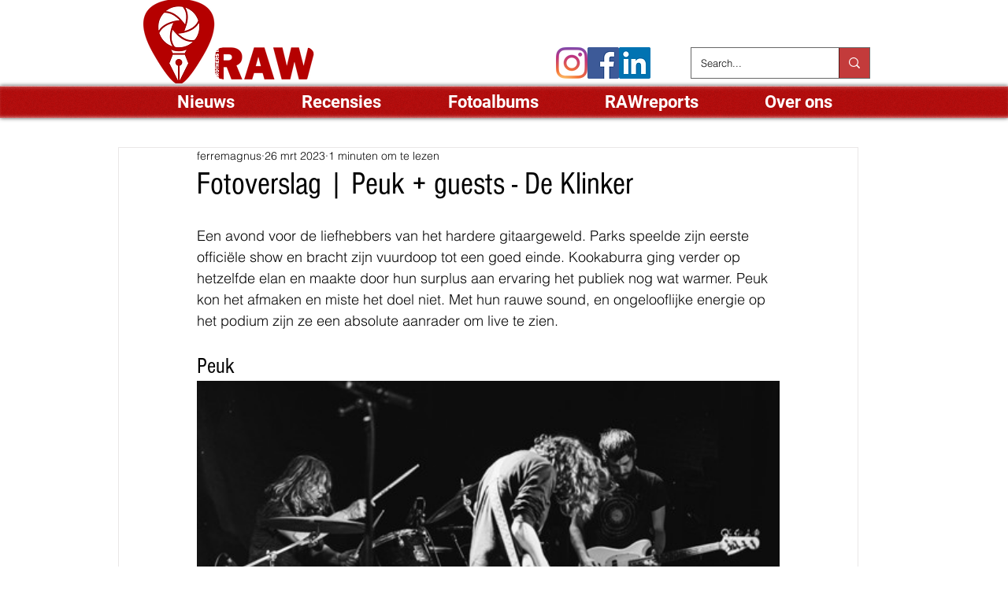

--- FILE ---
content_type: text/css; charset=utf-8
request_url: https://www.brothersinraw.com/_serverless/pro-gallery-css-v4-server/layoutCss?ver=2&id=7j6i1-not-scoped&items=3696_2048_1365%7C3706_2048_1366%7C3583_2048_1366%7C3574_2048_1365%7C3780_2048_1366%7C3396_2048_1366%7C3637_2048_1366%7C3758_1366_2048%7C3561_1365_2048%7C3627_2048_1365&container=484_740_1893.953125_720&options=gallerySizeType:px%7CenableInfiniteScroll:true%7CtitlePlacement:SHOW_ON_HOVER%7CimageMargin:5%7CisVertical:false%7CgridStyle:0%7CgalleryLayout:1%7CnumberOfImagesPerRow:0%7CgallerySizePx:444%7CcubeType:fill%7CgalleryThumbnailsAlignment:none
body_size: -187
content:
#pro-gallery-7j6i1-not-scoped [data-hook="item-container"][data-idx="0"].gallery-item-container{opacity: 1 !important;display: block !important;transition: opacity .2s ease !important;top: 0px !important;left: 0px !important;right: auto !important;height: 493px !important;width: 740px !important;} #pro-gallery-7j6i1-not-scoped [data-hook="item-container"][data-idx="0"] .gallery-item-common-info-outer{height: 100% !important;} #pro-gallery-7j6i1-not-scoped [data-hook="item-container"][data-idx="0"] .gallery-item-common-info{height: 100% !important;width: 100% !important;} #pro-gallery-7j6i1-not-scoped [data-hook="item-container"][data-idx="0"] .gallery-item-wrapper{width: 740px !important;height: 493px !important;margin: 0 !important;} #pro-gallery-7j6i1-not-scoped [data-hook="item-container"][data-idx="0"] .gallery-item-content{width: 740px !important;height: 493px !important;margin: 0px 0px !important;opacity: 1 !important;} #pro-gallery-7j6i1-not-scoped [data-hook="item-container"][data-idx="0"] .gallery-item-hover{width: 740px !important;height: 493px !important;opacity: 1 !important;} #pro-gallery-7j6i1-not-scoped [data-hook="item-container"][data-idx="0"] .item-hover-flex-container{width: 740px !important;height: 493px !important;margin: 0px 0px !important;opacity: 1 !important;} #pro-gallery-7j6i1-not-scoped [data-hook="item-container"][data-idx="0"] .gallery-item-wrapper img{width: 100% !important;height: 100% !important;opacity: 1 !important;} #pro-gallery-7j6i1-not-scoped [data-hook="item-container"][data-idx="1"].gallery-item-container{opacity: 1 !important;display: block !important;transition: opacity .2s ease !important;top: 498px !important;left: 0px !important;right: auto !important;height: 494px !important;width: 740px !important;} #pro-gallery-7j6i1-not-scoped [data-hook="item-container"][data-idx="1"] .gallery-item-common-info-outer{height: 100% !important;} #pro-gallery-7j6i1-not-scoped [data-hook="item-container"][data-idx="1"] .gallery-item-common-info{height: 100% !important;width: 100% !important;} #pro-gallery-7j6i1-not-scoped [data-hook="item-container"][data-idx="1"] .gallery-item-wrapper{width: 740px !important;height: 494px !important;margin: 0 !important;} #pro-gallery-7j6i1-not-scoped [data-hook="item-container"][data-idx="1"] .gallery-item-content{width: 740px !important;height: 494px !important;margin: 0px 0px !important;opacity: 1 !important;} #pro-gallery-7j6i1-not-scoped [data-hook="item-container"][data-idx="1"] .gallery-item-hover{width: 740px !important;height: 494px !important;opacity: 1 !important;} #pro-gallery-7j6i1-not-scoped [data-hook="item-container"][data-idx="1"] .item-hover-flex-container{width: 740px !important;height: 494px !important;margin: 0px 0px !important;opacity: 1 !important;} #pro-gallery-7j6i1-not-scoped [data-hook="item-container"][data-idx="1"] .gallery-item-wrapper img{width: 100% !important;height: 100% !important;opacity: 1 !important;} #pro-gallery-7j6i1-not-scoped [data-hook="item-container"][data-idx="2"].gallery-item-container{opacity: 1 !important;display: block !important;transition: opacity .2s ease !important;top: 997px !important;left: 0px !important;right: auto !important;height: 494px !important;width: 740px !important;} #pro-gallery-7j6i1-not-scoped [data-hook="item-container"][data-idx="2"] .gallery-item-common-info-outer{height: 100% !important;} #pro-gallery-7j6i1-not-scoped [data-hook="item-container"][data-idx="2"] .gallery-item-common-info{height: 100% !important;width: 100% !important;} #pro-gallery-7j6i1-not-scoped [data-hook="item-container"][data-idx="2"] .gallery-item-wrapper{width: 740px !important;height: 494px !important;margin: 0 !important;} #pro-gallery-7j6i1-not-scoped [data-hook="item-container"][data-idx="2"] .gallery-item-content{width: 740px !important;height: 494px !important;margin: 0px 0px !important;opacity: 1 !important;} #pro-gallery-7j6i1-not-scoped [data-hook="item-container"][data-idx="2"] .gallery-item-hover{width: 740px !important;height: 494px !important;opacity: 1 !important;} #pro-gallery-7j6i1-not-scoped [data-hook="item-container"][data-idx="2"] .item-hover-flex-container{width: 740px !important;height: 494px !important;margin: 0px 0px !important;opacity: 1 !important;} #pro-gallery-7j6i1-not-scoped [data-hook="item-container"][data-idx="2"] .gallery-item-wrapper img{width: 100% !important;height: 100% !important;opacity: 1 !important;} #pro-gallery-7j6i1-not-scoped [data-hook="item-container"][data-idx="3"]{display: none !important;} #pro-gallery-7j6i1-not-scoped [data-hook="item-container"][data-idx="4"]{display: none !important;} #pro-gallery-7j6i1-not-scoped [data-hook="item-container"][data-idx="5"]{display: none !important;} #pro-gallery-7j6i1-not-scoped [data-hook="item-container"][data-idx="6"]{display: none !important;} #pro-gallery-7j6i1-not-scoped [data-hook="item-container"][data-idx="7"]{display: none !important;} #pro-gallery-7j6i1-not-scoped [data-hook="item-container"][data-idx="8"]{display: none !important;} #pro-gallery-7j6i1-not-scoped [data-hook="item-container"][data-idx="9"]{display: none !important;} #pro-gallery-7j6i1-not-scoped .pro-gallery-prerender{height:4539.5721651142385px !important;}#pro-gallery-7j6i1-not-scoped {height:4539.5721651142385px !important; width:740px !important;}#pro-gallery-7j6i1-not-scoped .pro-gallery-margin-container {height:4539.5721651142385px !important;}#pro-gallery-7j6i1-not-scoped .pro-gallery {height:4539.5721651142385px !important; width:740px !important;}#pro-gallery-7j6i1-not-scoped .pro-gallery-parent-container {height:4539.5721651142385px !important; width:745px !important;}

--- FILE ---
content_type: text/css; charset=utf-8
request_url: https://www.brothersinraw.com/_serverless/pro-gallery-css-v4-server/layoutCss?ver=2&id=v1s4-not-scoped&items=3707_2048_1365%7C3897_2048_1365%7C3614_2048_1366%7C3459_2048_1366%7C3600_2048_1366%7C3546_2048_1366%7C3419_2048_1365&container=2440.953125_740_1365.5625_720&options=gallerySizeType:px%7CenableInfiniteScroll:true%7CtitlePlacement:SHOW_ON_HOVER%7CimageMargin:5%7CisVertical:false%7CgridStyle:0%7CgalleryLayout:1%7CnumberOfImagesPerRow:0%7CgallerySizePx:376%7CcubeType:fill%7CgalleryThumbnailsAlignment:none
body_size: -147
content:
#pro-gallery-v1s4-not-scoped [data-hook="item-container"][data-idx="0"].gallery-item-container{opacity: 1 !important;display: block !important;transition: opacity .2s ease !important;top: 0px !important;left: 0px !important;right: auto !important;height: 494px !important;width: 740px !important;} #pro-gallery-v1s4-not-scoped [data-hook="item-container"][data-idx="0"] .gallery-item-common-info-outer{height: 100% !important;} #pro-gallery-v1s4-not-scoped [data-hook="item-container"][data-idx="0"] .gallery-item-common-info{height: 100% !important;width: 100% !important;} #pro-gallery-v1s4-not-scoped [data-hook="item-container"][data-idx="0"] .gallery-item-wrapper{width: 740px !important;height: 494px !important;margin: 0 !important;} #pro-gallery-v1s4-not-scoped [data-hook="item-container"][data-idx="0"] .gallery-item-content{width: 740px !important;height: 494px !important;margin: 0px 0px !important;opacity: 1 !important;} #pro-gallery-v1s4-not-scoped [data-hook="item-container"][data-idx="0"] .gallery-item-hover{width: 740px !important;height: 494px !important;opacity: 1 !important;} #pro-gallery-v1s4-not-scoped [data-hook="item-container"][data-idx="0"] .item-hover-flex-container{width: 740px !important;height: 494px !important;margin: 0px 0px !important;opacity: 1 !important;} #pro-gallery-v1s4-not-scoped [data-hook="item-container"][data-idx="0"] .gallery-item-wrapper img{width: 100% !important;height: 100% !important;opacity: 1 !important;} #pro-gallery-v1s4-not-scoped [data-hook="item-container"][data-idx="1"].gallery-item-container{opacity: 1 !important;display: block !important;transition: opacity .2s ease !important;top: 499px !important;left: 0px !important;right: auto !important;height: 494px !important;width: 740px !important;} #pro-gallery-v1s4-not-scoped [data-hook="item-container"][data-idx="1"] .gallery-item-common-info-outer{height: 100% !important;} #pro-gallery-v1s4-not-scoped [data-hook="item-container"][data-idx="1"] .gallery-item-common-info{height: 100% !important;width: 100% !important;} #pro-gallery-v1s4-not-scoped [data-hook="item-container"][data-idx="1"] .gallery-item-wrapper{width: 740px !important;height: 494px !important;margin: 0 !important;} #pro-gallery-v1s4-not-scoped [data-hook="item-container"][data-idx="1"] .gallery-item-content{width: 740px !important;height: 494px !important;margin: 0px 0px !important;opacity: 1 !important;} #pro-gallery-v1s4-not-scoped [data-hook="item-container"][data-idx="1"] .gallery-item-hover{width: 740px !important;height: 494px !important;opacity: 1 !important;} #pro-gallery-v1s4-not-scoped [data-hook="item-container"][data-idx="1"] .item-hover-flex-container{width: 740px !important;height: 494px !important;margin: 0px 0px !important;opacity: 1 !important;} #pro-gallery-v1s4-not-scoped [data-hook="item-container"][data-idx="1"] .gallery-item-wrapper img{width: 100% !important;height: 100% !important;opacity: 1 !important;} #pro-gallery-v1s4-not-scoped [data-hook="item-container"][data-idx="2"].gallery-item-container{opacity: 1 !important;display: block !important;transition: opacity .2s ease !important;top: 997px !important;left: 0px !important;right: auto !important;height: 494px !important;width: 740px !important;} #pro-gallery-v1s4-not-scoped [data-hook="item-container"][data-idx="2"] .gallery-item-common-info-outer{height: 100% !important;} #pro-gallery-v1s4-not-scoped [data-hook="item-container"][data-idx="2"] .gallery-item-common-info{height: 100% !important;width: 100% !important;} #pro-gallery-v1s4-not-scoped [data-hook="item-container"][data-idx="2"] .gallery-item-wrapper{width: 740px !important;height: 494px !important;margin: 0 !important;} #pro-gallery-v1s4-not-scoped [data-hook="item-container"][data-idx="2"] .gallery-item-content{width: 740px !important;height: 494px !important;margin: 0px 0px !important;opacity: 1 !important;} #pro-gallery-v1s4-not-scoped [data-hook="item-container"][data-idx="2"] .gallery-item-hover{width: 740px !important;height: 494px !important;opacity: 1 !important;} #pro-gallery-v1s4-not-scoped [data-hook="item-container"][data-idx="2"] .item-hover-flex-container{width: 740px !important;height: 494px !important;margin: 0px 0px !important;opacity: 1 !important;} #pro-gallery-v1s4-not-scoped [data-hook="item-container"][data-idx="2"] .gallery-item-wrapper img{width: 100% !important;height: 100% !important;opacity: 1 !important;} #pro-gallery-v1s4-not-scoped [data-hook="item-container"][data-idx="3"]{display: none !important;} #pro-gallery-v1s4-not-scoped [data-hook="item-container"][data-idx="4"]{display: none !important;} #pro-gallery-v1s4-not-scoped [data-hook="item-container"][data-idx="5"]{display: none !important;} #pro-gallery-v1s4-not-scoped [data-hook="item-container"][data-idx="6"]{display: none !important;} #pro-gallery-v1s4-not-scoped .pro-gallery-prerender{height:3487.545593931189px !important;}#pro-gallery-v1s4-not-scoped {height:3487.545593931189px !important; width:740px !important;}#pro-gallery-v1s4-not-scoped .pro-gallery-margin-container {height:3487.545593931189px !important;}#pro-gallery-v1s4-not-scoped .pro-gallery {height:3487.545593931189px !important; width:740px !important;}#pro-gallery-v1s4-not-scoped .pro-gallery-parent-container {height:3487.545593931189px !important; width:745px !important;}

--- FILE ---
content_type: text/css; charset=utf-8
request_url: https://www.brothersinraw.com/_serverless/pro-gallery-css-v4-server/layoutCss?ver=2&id=5ujc1-not-scoped&items=3549_2048_1365%7C3493_2048_1366%7C3335_1366_2048%7C3490_2048_1366%7C3607_2048_1365%7C3667_2048_1366&container=3896.515625_740_1109.78125_720&options=gallerySizeType:px%7CenableInfiniteScroll:true%7CtitlePlacement:SHOW_ON_HOVER%7CimageMargin:5%7CisVertical:false%7CgridStyle:0%7CgalleryLayout:1%7CnumberOfImagesPerRow:0%7CgallerySizePx:376%7CcubeType:fill%7CgalleryThumbnailsAlignment:none
body_size: -167
content:
#pro-gallery-5ujc1-not-scoped [data-hook="item-container"][data-idx="0"].gallery-item-container{opacity: 1 !important;display: block !important;transition: opacity .2s ease !important;top: 0px !important;left: 0px !important;right: auto !important;height: 494px !important;width: 740px !important;} #pro-gallery-5ujc1-not-scoped [data-hook="item-container"][data-idx="0"] .gallery-item-common-info-outer{height: 100% !important;} #pro-gallery-5ujc1-not-scoped [data-hook="item-container"][data-idx="0"] .gallery-item-common-info{height: 100% !important;width: 100% !important;} #pro-gallery-5ujc1-not-scoped [data-hook="item-container"][data-idx="0"] .gallery-item-wrapper{width: 740px !important;height: 494px !important;margin: 0 !important;} #pro-gallery-5ujc1-not-scoped [data-hook="item-container"][data-idx="0"] .gallery-item-content{width: 740px !important;height: 494px !important;margin: 0px 0px !important;opacity: 1 !important;} #pro-gallery-5ujc1-not-scoped [data-hook="item-container"][data-idx="0"] .gallery-item-hover{width: 740px !important;height: 494px !important;opacity: 1 !important;} #pro-gallery-5ujc1-not-scoped [data-hook="item-container"][data-idx="0"] .item-hover-flex-container{width: 740px !important;height: 494px !important;margin: 0px 0px !important;opacity: 1 !important;} #pro-gallery-5ujc1-not-scoped [data-hook="item-container"][data-idx="0"] .gallery-item-wrapper img{width: 100% !important;height: 100% !important;opacity: 1 !important;} #pro-gallery-5ujc1-not-scoped [data-hook="item-container"][data-idx="1"].gallery-item-container{opacity: 1 !important;display: block !important;transition: opacity .2s ease !important;top: 499px !important;left: 0px !important;right: auto !important;height: 339px !important;width: 509px !important;} #pro-gallery-5ujc1-not-scoped [data-hook="item-container"][data-idx="1"] .gallery-item-common-info-outer{height: 100% !important;} #pro-gallery-5ujc1-not-scoped [data-hook="item-container"][data-idx="1"] .gallery-item-common-info{height: 100% !important;width: 100% !important;} #pro-gallery-5ujc1-not-scoped [data-hook="item-container"][data-idx="1"] .gallery-item-wrapper{width: 509px !important;height: 339px !important;margin: 0 !important;} #pro-gallery-5ujc1-not-scoped [data-hook="item-container"][data-idx="1"] .gallery-item-content{width: 509px !important;height: 339px !important;margin: 0px 0px !important;opacity: 1 !important;} #pro-gallery-5ujc1-not-scoped [data-hook="item-container"][data-idx="1"] .gallery-item-hover{width: 509px !important;height: 339px !important;opacity: 1 !important;} #pro-gallery-5ujc1-not-scoped [data-hook="item-container"][data-idx="1"] .item-hover-flex-container{width: 509px !important;height: 339px !important;margin: 0px 0px !important;opacity: 1 !important;} #pro-gallery-5ujc1-not-scoped [data-hook="item-container"][data-idx="1"] .gallery-item-wrapper img{width: 100% !important;height: 100% !important;opacity: 1 !important;} #pro-gallery-5ujc1-not-scoped [data-hook="item-container"][data-idx="2"].gallery-item-container{opacity: 1 !important;display: block !important;transition: opacity .2s ease !important;top: 499px !important;left: 514px !important;right: auto !important;height: 339px !important;width: 226px !important;} #pro-gallery-5ujc1-not-scoped [data-hook="item-container"][data-idx="2"] .gallery-item-common-info-outer{height: 100% !important;} #pro-gallery-5ujc1-not-scoped [data-hook="item-container"][data-idx="2"] .gallery-item-common-info{height: 100% !important;width: 100% !important;} #pro-gallery-5ujc1-not-scoped [data-hook="item-container"][data-idx="2"] .gallery-item-wrapper{width: 226px !important;height: 339px !important;margin: 0 !important;} #pro-gallery-5ujc1-not-scoped [data-hook="item-container"][data-idx="2"] .gallery-item-content{width: 226px !important;height: 339px !important;margin: 0px 0px !important;opacity: 1 !important;} #pro-gallery-5ujc1-not-scoped [data-hook="item-container"][data-idx="2"] .gallery-item-hover{width: 226px !important;height: 339px !important;opacity: 1 !important;} #pro-gallery-5ujc1-not-scoped [data-hook="item-container"][data-idx="2"] .item-hover-flex-container{width: 226px !important;height: 339px !important;margin: 0px 0px !important;opacity: 1 !important;} #pro-gallery-5ujc1-not-scoped [data-hook="item-container"][data-idx="2"] .gallery-item-wrapper img{width: 100% !important;height: 100% !important;opacity: 1 !important;} #pro-gallery-5ujc1-not-scoped [data-hook="item-container"][data-idx="3"]{display: none !important;} #pro-gallery-5ujc1-not-scoped [data-hook="item-container"][data-idx="4"]{display: none !important;} #pro-gallery-5ujc1-not-scoped [data-hook="item-container"][data-idx="5"]{display: none !important;} #pro-gallery-5ujc1-not-scoped .pro-gallery-prerender{height:2334.8942913359074px !important;}#pro-gallery-5ujc1-not-scoped {height:2334.8942913359074px !important; width:740px !important;}#pro-gallery-5ujc1-not-scoped .pro-gallery-margin-container {height:2334.8942913359074px !important;}#pro-gallery-5ujc1-not-scoped .pro-gallery {height:2334.8942913359074px !important; width:740px !important;}#pro-gallery-5ujc1-not-scoped .pro-gallery-parent-container {height:2334.8942913359074px !important; width:745px !important;}